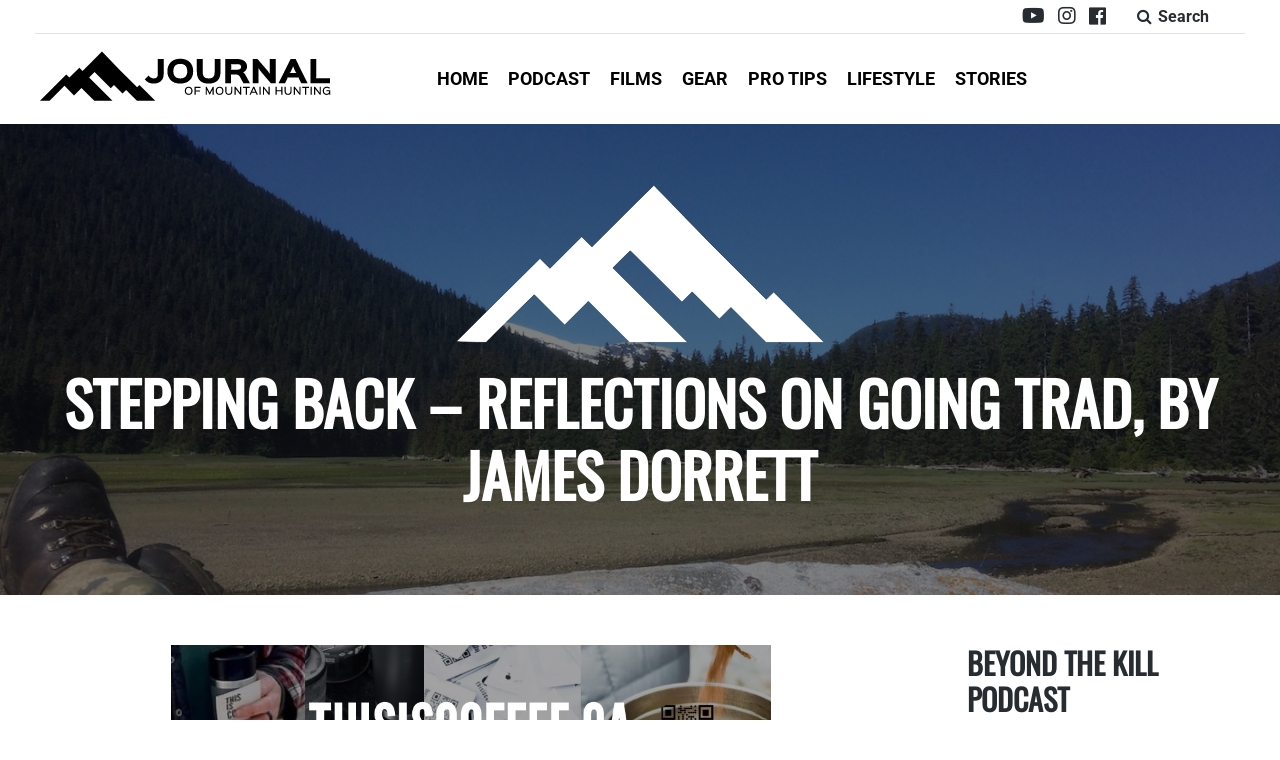

--- FILE ---
content_type: application/javascript
request_url: https://journalofmountainhunting.com/wp-content/themes/lenscap/js/lenscap.js?ver=1.0
body_size: 2665
content:
(function($) {
	"use strict";

	$(document).ready(function() {

		// Fitvids
        $('.post,.featured-image').fitVids();


		// Comments toggle
		$('.comments-toggle').click(function(e) {
			$('.comment-list,.comment-respond').slideToggle(400);
			return false;
		});


		// Search togle
		$('.search-toggle').click(function(e) {
			$('.search-drawer').attr('aria-expanded', ($('.search-drawer').attr('aria-expanded')=='false') ? 'true':'false').slideToggle(200);

			$('.search-toggle span').toggle();
			$('.big-search .search-input').focus();
			return false;
		});


		// Close the search drawer
		function closeDrawer() {
			$('.search-drawer').attr('aria-expanded','false').slideUp(200);
			$('.search-toggle span').hide();
			$('.search-toggle span:first-child').show();
        }


        // When search drawer is open, allow click on body to close
		$('html').click(function() {
			closeDrawer();
		});


		// Escape key closes drawer
		$(document).keyup(function(e) {
		    if (e.keyCode == 27) {
				// Hide any drawers that are open
				closeDrawer();
				closeLightbox();
		    }
		});


		// Allow clicking in the drawer when it's open
		$('.search-drawer').click(function(event){
		    event.stopPropagation();
		});


		// Sort list toggle
		$('.sort-list-toggle').click(function(e) {
			$('.sort-list').slideToggle();
			return false;
		});


		// Close the sort list to show posts on mobile
		$(window).on('load resize', function() {
			var current_width = $(window).width();

		    // If width is below iPad size
		    if (current_width < 801) {
		    	$('.sort-list a').click(function(e) {
					setTimeout(function() {
						$('.sort-list').slideUp();
					}, 400)
				});

				closeDrawer();
		    }
		});


		// Scroll to comment on direct link
		if ( document.location.href.indexOf('#comment') > -1 ) {
			// Grab the comment ID from the url
			var commentID = window.location.hash.substr(1);

			// Show the comment form
			$('.comment-list,.comment-respond').show();
		}


		// Back to top
		$('.back-to-top a').click(function(e) {
			e.preventDefault();

			$('html,body').animate({
			    scrollTop: 0
			}, 700);

			return false;
		} );


		// Standardize drop menu types
		$('.main-navigation .children').addClass('sub-menu');
		$('.main-navigation .page_item_has_children').addClass('menu-item-has-children');


		/**
		 * Mobile menu functionality
		 */

		// Toggle the mobile menu
		$('.menu-toggle').click(function() {
			$('.drawer').toggle();
			$(this).find('span').toggle();
		});

		// Append a clickable icon to mobile drop menus
		var item = $('<button class="toggle-sub" aria-expanded="false"><i class="fa fa-angle-down"></i></button>');

		// Append clickable icon for mobile drop menu
		if ($('.drawer .menu-item-has-children .toggle-sub').length == 0) {
			$('.drawer .menu-item-has-children,.drawer .page_item_has_children').append(item);
		}

		// Show sub menu when toggle is clicked
		$('.drawer .menu-item-has-children .toggle-sub').click(function(e) {
			$(this).each(function() {
				e.preventDefault();

				// Change aria expanded value
				$(this).attr('aria-expanded', ($(this).attr('aria-expanded')=='false') ? 'true':'false');

				// Open the drop menu
				$(this).closest('.menu-item-has-children').toggleClass('drop-open');
				$(this).prev('.sub-menu').toggleClass('drop-active');

				// Change the toggle icon
				$(this).find('i').toggleClass('fa-angle-down').toggleClass('fa-angle-up');
			});
		});


		// Fetch ajax posts for footer category menu in the footer
		var footer_drawer = $('#footer-category-menu a');

		footer_drawer.click(function (event) {

			var cat_link = $(this).attr('data-object-id');

			if (typeof cat_link !== typeof undefined && cat_link !== false) {

				event.preventDefault();

				var id        = $(this).attr('data-object-id');
				var container = $('.category-wrap .post-container');
				var catHeader = $('.category-wrap .featured-header-category');

				var data = {
					action: 'lenscap_category',
					id: id
				};

				// Fade out the category post container while loading
				$('.category-wrap .post-container').addClass('post-loading');

				$.ajax({
					data: data,
					type: "POST",
					dataType: "json",
					url: lenscap_js_vars.ajaxurl,
					success: function(response) {
						container.html(response.html);
						catHeader.html(response.term_html);
						$('.post-container').removeClass('post-loading');
					},
					error: function(response) {
						container.html(response.html);
					}
				});

				$(this).parent().siblings().removeClass('current-menu-item');
				$(this).parent().addClass('current-menu-item');
			}
		});


		// Click the first category link to use as a placeholder
		$('.sort-list li:first-child a').click();


		// Infinite scroll
		$( document.body ).on( "post-load", function () {
			var $container = $('.index-posts');
			var $newItems = $('.new-infinite-posts').not('.is--replaced');
			var $elements = $newItems.find('.post');

			// Remove the empty elements that break the grid
			$('.new-infinite-posts,.infinite-loader').remove();

			// Append IS posts
			$container.append($elements);
		});


		// Waypoint sticky
        function stickyBanner() {
            var $stickySidebar = $('.single .sticky-widget');
            var stickyAside;
            var sidebarWidth = $('.single .post .entry-meta').width();

//             if ($stickySidebar.length) {
//                 stickyAside = new Waypoint.Sticky({
//                     element: $stickySidebar[0],
//                     handler: function(direction) {
//                         $('.stuck').css({
//                             'width': sidebarWidth + 'px',
//                         });
//                     },
//                 })
//             }
        }

        // Only run it on desktop
        $(window).on('load', function() {
            var current_width = $(window).width();

            if ( current_width > 768 ) {
				var post_height    = $('.single .entry-content').outerHeight();
				var $sticky_height = $('.meta-list');
				var totalHeight    = 0;

				// Calculate the size of the sidebar
				$.each($sticky_height, function() {
				    totalHeight += $(this).height();
				});

				// If the sidebar is bigger than the post, add a min-height to the container so it all fits
				if (post_height < totalHeight) {
					$('.single .post .entry-meta').addClass('remove-stick');

					$('.single .post .entry-content').css({
		                'min-height': totalHeight + 'px'
		            });
				}

            	// Only trigger the sticky if the page has been scrolled
                var hasBeenTrigged = false;
			    $(window).scroll(function() {
			        if ($(this).scrollTop() >= 1 && !hasBeenTrigged) {
			            stickyBanner();
			            hasBeenTrigged = true;
			        }
			    });
        	}
        });

        // Calculate the width of the sidebar on page load/resize
        $(window).on("resize load", function() {
        	var current_width = $(window).width();

        	// Only run it on desktop
        	if ( current_width > 768) {
	        	var sidebarWidth = $('.single .entry-meta').width();

	        	$('.sticky-widget').css({
	                'width': sidebarWidth + 'px'
	            });
        	}
        });


        // Unhook the sticky sidebar when it hits the bottom
        var $isSticky = $('.single .entry-meta');
        if ($isSticky.length) {
            $(window).scroll(function() {
                var length = $('.single .entry-meta').height() - $('.single .sticky-wrapper').height() + $('.single .entry-meta').offset().top;
                var scroll = $(this).scrollTop();

                if (scroll > length) {
                    // When we hit the bottom of the page, remove the fixed positioning
                    $('.stuck').addClass('bottom-stick');
                } else {
                    $('.stuck').removeClass('bottom-stick');
                }
            });
        }


		// Initialize responsive slides
		var $slides = $('.featured-content-posts');
		$slides.responsiveSlides({
		    auto: false,
		    speed: 200,
		    nav: true,
		    manualControls: '#hero-pager',
		});


		$('.slide-navs .prev').click(function(e) {
			$(this).closest('.featured-content-wrapper').find('.rslides_nav.prev').click();
			return false;
		});

		$('.slide-navs .next').click(function(e) {
			$(this).closest('.featured-content-wrapper').find('.rslides_nav.next').click();
			return false;
		});


		// Add touch support to responsive slides
		$('.featured-content-posts .rslides').each(function() {
		    $(this).swipe({
			swipeLeft: function() {
			    $(this).parent().find('.rslides_nav.prev').click();
			},
			swipeRight: function() {
			    $(this).parent().find('.rslides_nav.next').click();
			}
		    });
		});


		// Video/gallery lightbox toggle
		$(document).on('click', '.excerpt-view .index-posts .preview-toggle', function(e) {
			$(this).each(function() {
				e.preventDefault();

				// Build the lightbox from the current post
				var lightbox = $(this).closest('.format-video,.format-gallery').clone().addClass('video-lightbox').appendTo('.index-posts');

				// Remove the transform effects from the post
				setTimeout(function() {
					$('.video-lightbox').addClass('remove-transform');
				}, 4000);

				$('.video-lightbox .index-image').click(false);
			});
		});


		// Close the video lightbox
		function closeLightbox() {
			// Fade out the lightbox
			$('.video-lightbox').addClass('fade-out');

			// Remove it from the DOM
			setTimeout(function() {
				$('.video-lightbox').remove();
			}, 500);

			$('.video-lightbox').removeClass('remove-transform');
        }


        // Close the video lightbox
		$( document ).on( 'click', '.close-lightbox', function() {
			closeLightbox();
		});

		$('.page-template-template-shop-homepage .testimonial-entry-title, .page-template-template-shop-homepage .testimonial-featured-image').click(false);

	});

})(jQuery);


--- FILE ---
content_type: application/javascript
request_url: https://journalofmountainhunting.com/wp-content/themes/JOMH/js/equal-height.js?ver=1.1
body_size: 246
content:
/*!
 * jQuery Equal Height v0.4.2 (https://github.com/NikkiDelRosso/jquery.equal-height)
 * Copyright 2015-2019 Nikki DelRosso
 * Licensed under MIT (https://github.com/twbs/bootstrap/blob/master/LICENSE)
 */

console.log("equal");
if (typeof jQuery === 'undefined') {
  throw new Error('The jQuery equal height extension requires jQuery!');
}

jQuery.fn.equalHeight = function() {

	var $ = jQuery;
	var that = this;

	var setHeights = function() {
		var elems = {};
		var cont = $(that);

		// Reset the elements heights
		cont.each(function() {
			$(this).height('');
		});

		// Create a mapping of elements and the max height for all elements at that top offset
		cont.each(function() {
			var t = $(this).offset().top;
			if (typeof elems[t] == "undefined") elems[t] = {maxHeight: 0, e: []};
			elems[t].e.push($(this));
			elems[t].maxHeight = Math.max($(this).outerHeight(), elems[t].maxHeight);
		});

		// Apply the max height to all elements in each offset class
		for (var t in elems) {
			var mh = elems[t].maxHeight;
			for (var i in elems[t].e) {
				var e = elems[t].e[i];
				var padding = e.outerHeight() - e.height();
				e.height(mh - padding);
			}
		}
	};

	
	var images = $(this).find('img');
	
	setHeights();
	$(window).resize(setHeights);
	if (images.length > 0) {
		images.load(setHeights);
	}
	$(window).bind('load', setHeights);
};